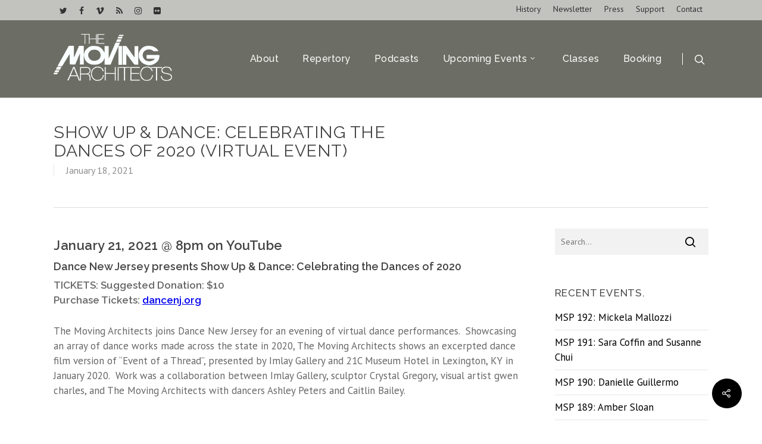

--- FILE ---
content_type: text/html; charset=UTF-8
request_url: https://themovingarchitects.org/show-up-dance-celebrating-the-dances-of-2020-virtual-event/
body_size: 17514
content:
<!DOCTYPE html>

<html lang="en-US" class="no-js">
<head>
	
	<meta charset="UTF-8">
	
	<meta name="viewport" content="width=device-width, initial-scale=1, maximum-scale=1, user-scalable=0" /><link rel="shortcut icon" href="https://themovingarchitects.org/wp-content/uploads/2014/05/favicon.ico" /><meta name='robots' content='index, follow, max-image-preview:large, max-snippet:-1, max-video-preview:-1' />

	<!-- This site is optimized with the Yoast SEO plugin v26.7 - https://yoast.com/wordpress/plugins/seo/ -->
	<title>Show Up &amp; Dance: Celebrating the Dances of 2020 (virtual event) - The Moving Architects</title>
	<meta name="description" content="January 21, 2021 @ 8pm on YouTube Dance New Jersey presents Show Up &amp; Dance: Celebrating the Dances of 2020 TICKETS: Suggested Donation: $10 Purchase" />
	<link rel="canonical" href="https://themovingarchitects.org/show-up-dance-celebrating-the-dances-of-2020-virtual-event/" />
	<meta property="og:locale" content="en_US" />
	<meta property="og:type" content="article" />
	<meta property="og:title" content="Show Up &amp; Dance: Celebrating the Dances of 2020 (virtual event) - The Moving Architects" />
	<meta property="og:description" content="January 21, 2021 @ 8pm on YouTube Dance New Jersey presents Show Up &amp; Dance: Celebrating the Dances of 2020 TICKETS: Suggested Donation: $10 Purchase" />
	<meta property="og:url" content="https://themovingarchitects.org/show-up-dance-celebrating-the-dances-of-2020-virtual-event/" />
	<meta property="og:site_name" content="The Moving Architects" />
	<meta property="article:publisher" content="https://www.facebook.com/groups/14078016739" />
	<meta property="article:published_time" content="2021-01-18T21:26:05+00:00" />
	<meta property="article:modified_time" content="2021-02-04T04:22:04+00:00" />
	<meta name="author" content="ecnorton" />
	<meta name="twitter:label1" content="Written by" />
	<meta name="twitter:data1" content="ecnorton" />
	<meta name="twitter:label2" content="Est. reading time" />
	<meta name="twitter:data2" content="1 minute" />
	<script type="application/ld+json" class="yoast-schema-graph">{"@context":"https://schema.org","@graph":[{"@type":"Article","@id":"https://themovingarchitects.org/show-up-dance-celebrating-the-dances-of-2020-virtual-event/#article","isPartOf":{"@id":"https://themovingarchitects.org/show-up-dance-celebrating-the-dances-of-2020-virtual-event/"},"author":{"name":"ecnorton","@id":"https://themovingarchitects.org/#/schema/person/ca8a87078ad47fd6e3f763dcf373be71"},"headline":"Show Up &#038; Dance: Celebrating the Dances of 2020 (virtual event)","datePublished":"2021-01-18T21:26:05+00:00","dateModified":"2021-02-04T04:22:04+00:00","mainEntityOfPage":{"@id":"https://themovingarchitects.org/show-up-dance-celebrating-the-dances-of-2020-virtual-event/"},"wordCount":109,"articleSection":["Events"],"inLanguage":"en-US"},{"@type":"WebPage","@id":"https://themovingarchitects.org/show-up-dance-celebrating-the-dances-of-2020-virtual-event/","url":"https://themovingarchitects.org/show-up-dance-celebrating-the-dances-of-2020-virtual-event/","name":"Show Up & Dance: Celebrating the Dances of 2020 (virtual event) - The Moving Architects","isPartOf":{"@id":"https://themovingarchitects.org/#website"},"datePublished":"2021-01-18T21:26:05+00:00","dateModified":"2021-02-04T04:22:04+00:00","author":{"@id":"https://themovingarchitects.org/#/schema/person/ca8a87078ad47fd6e3f763dcf373be71"},"description":"January 21, 2021 @ 8pm on YouTube Dance New Jersey presents Show Up &amp; Dance: Celebrating the Dances of 2020 TICKETS: Suggested Donation: $10 Purchase","breadcrumb":{"@id":"https://themovingarchitects.org/show-up-dance-celebrating-the-dances-of-2020-virtual-event/#breadcrumb"},"inLanguage":"en-US","potentialAction":[{"@type":"ReadAction","target":["https://themovingarchitects.org/show-up-dance-celebrating-the-dances-of-2020-virtual-event/"]}]},{"@type":"BreadcrumbList","@id":"https://themovingarchitects.org/show-up-dance-celebrating-the-dances-of-2020-virtual-event/#breadcrumb","itemListElement":[{"@type":"ListItem","position":1,"name":"Home","item":"https://themovingarchitects.org/"},{"@type":"ListItem","position":2,"name":"Show Up &#038; Dance: Celebrating the Dances of 2020 (virtual event)"}]},{"@type":"WebSite","@id":"https://themovingarchitects.org/#website","url":"https://themovingarchitects.org/","name":"The Moving Architects","description":"","potentialAction":[{"@type":"SearchAction","target":{"@type":"EntryPoint","urlTemplate":"https://themovingarchitects.org/?s={search_term_string}"},"query-input":{"@type":"PropertyValueSpecification","valueRequired":true,"valueName":"search_term_string"}}],"inLanguage":"en-US"},{"@type":"Person","@id":"https://themovingarchitects.org/#/schema/person/ca8a87078ad47fd6e3f763dcf373be71","name":"ecnorton","image":{"@type":"ImageObject","inLanguage":"en-US","@id":"https://themovingarchitects.org/#/schema/person/image/","url":"https://secure.gravatar.com/avatar/7ff94393aaf7969a54b3ac3d75f480953241334d6d9fe210e19d4cc5f1c4cca9?s=96&d=mm&r=g","contentUrl":"https://secure.gravatar.com/avatar/7ff94393aaf7969a54b3ac3d75f480953241334d6d9fe210e19d4cc5f1c4cca9?s=96&d=mm&r=g","caption":"ecnorton"},"url":"https://themovingarchitects.org/author/ecnorton/"}]}</script>
	<!-- / Yoast SEO plugin. -->


<link rel='dns-prefetch' href='//fonts.googleapis.com' />
<link rel="alternate" type="application/rss+xml" title="The Moving Architects &raquo; Feed" href="https://themovingarchitects.org/feed/" />
<link rel="alternate" type="application/rss+xml" title="The Moving Architects &raquo; Comments Feed" href="https://themovingarchitects.org/comments/feed/" />
<link rel="alternate" title="oEmbed (JSON)" type="application/json+oembed" href="https://themovingarchitects.org/wp-json/oembed/1.0/embed?url=https%3A%2F%2Fthemovingarchitects.org%2Fshow-up-dance-celebrating-the-dances-of-2020-virtual-event%2F" />
<link rel="alternate" title="oEmbed (XML)" type="text/xml+oembed" href="https://themovingarchitects.org/wp-json/oembed/1.0/embed?url=https%3A%2F%2Fthemovingarchitects.org%2Fshow-up-dance-celebrating-the-dances-of-2020-virtual-event%2F&#038;format=xml" />
<style id='wp-img-auto-sizes-contain-inline-css' type='text/css'>
img:is([sizes=auto i],[sizes^="auto," i]){contain-intrinsic-size:3000px 1500px}
/*# sourceURL=wp-img-auto-sizes-contain-inline-css */
</style>
<style id='wp-emoji-styles-inline-css' type='text/css'>

	img.wp-smiley, img.emoji {
		display: inline !important;
		border: none !important;
		box-shadow: none !important;
		height: 1em !important;
		width: 1em !important;
		margin: 0 0.07em !important;
		vertical-align: -0.1em !important;
		background: none !important;
		padding: 0 !important;
	}
/*# sourceURL=wp-emoji-styles-inline-css */
</style>
<style id='wp-block-library-inline-css' type='text/css'>
:root{--wp-block-synced-color:#7a00df;--wp-block-synced-color--rgb:122,0,223;--wp-bound-block-color:var(--wp-block-synced-color);--wp-editor-canvas-background:#ddd;--wp-admin-theme-color:#007cba;--wp-admin-theme-color--rgb:0,124,186;--wp-admin-theme-color-darker-10:#006ba1;--wp-admin-theme-color-darker-10--rgb:0,107,160.5;--wp-admin-theme-color-darker-20:#005a87;--wp-admin-theme-color-darker-20--rgb:0,90,135;--wp-admin-border-width-focus:2px}@media (min-resolution:192dpi){:root{--wp-admin-border-width-focus:1.5px}}.wp-element-button{cursor:pointer}:root .has-very-light-gray-background-color{background-color:#eee}:root .has-very-dark-gray-background-color{background-color:#313131}:root .has-very-light-gray-color{color:#eee}:root .has-very-dark-gray-color{color:#313131}:root .has-vivid-green-cyan-to-vivid-cyan-blue-gradient-background{background:linear-gradient(135deg,#00d084,#0693e3)}:root .has-purple-crush-gradient-background{background:linear-gradient(135deg,#34e2e4,#4721fb 50%,#ab1dfe)}:root .has-hazy-dawn-gradient-background{background:linear-gradient(135deg,#faaca8,#dad0ec)}:root .has-subdued-olive-gradient-background{background:linear-gradient(135deg,#fafae1,#67a671)}:root .has-atomic-cream-gradient-background{background:linear-gradient(135deg,#fdd79a,#004a59)}:root .has-nightshade-gradient-background{background:linear-gradient(135deg,#330968,#31cdcf)}:root .has-midnight-gradient-background{background:linear-gradient(135deg,#020381,#2874fc)}:root{--wp--preset--font-size--normal:16px;--wp--preset--font-size--huge:42px}.has-regular-font-size{font-size:1em}.has-larger-font-size{font-size:2.625em}.has-normal-font-size{font-size:var(--wp--preset--font-size--normal)}.has-huge-font-size{font-size:var(--wp--preset--font-size--huge)}.has-text-align-center{text-align:center}.has-text-align-left{text-align:left}.has-text-align-right{text-align:right}.has-fit-text{white-space:nowrap!important}#end-resizable-editor-section{display:none}.aligncenter{clear:both}.items-justified-left{justify-content:flex-start}.items-justified-center{justify-content:center}.items-justified-right{justify-content:flex-end}.items-justified-space-between{justify-content:space-between}.screen-reader-text{border:0;clip-path:inset(50%);height:1px;margin:-1px;overflow:hidden;padding:0;position:absolute;width:1px;word-wrap:normal!important}.screen-reader-text:focus{background-color:#ddd;clip-path:none;color:#444;display:block;font-size:1em;height:auto;left:5px;line-height:normal;padding:15px 23px 14px;text-decoration:none;top:5px;width:auto;z-index:100000}html :where(.has-border-color){border-style:solid}html :where([style*=border-top-color]){border-top-style:solid}html :where([style*=border-right-color]){border-right-style:solid}html :where([style*=border-bottom-color]){border-bottom-style:solid}html :where([style*=border-left-color]){border-left-style:solid}html :where([style*=border-width]){border-style:solid}html :where([style*=border-top-width]){border-top-style:solid}html :where([style*=border-right-width]){border-right-style:solid}html :where([style*=border-bottom-width]){border-bottom-style:solid}html :where([style*=border-left-width]){border-left-style:solid}html :where(img[class*=wp-image-]){height:auto;max-width:100%}:where(figure){margin:0 0 1em}html :where(.is-position-sticky){--wp-admin--admin-bar--position-offset:var(--wp-admin--admin-bar--height,0px)}@media screen and (max-width:600px){html :where(.is-position-sticky){--wp-admin--admin-bar--position-offset:0px}}

/*# sourceURL=wp-block-library-inline-css */
</style><style id='wp-block-paragraph-inline-css' type='text/css'>
.is-small-text{font-size:.875em}.is-regular-text{font-size:1em}.is-large-text{font-size:2.25em}.is-larger-text{font-size:3em}.has-drop-cap:not(:focus):first-letter{float:left;font-size:8.4em;font-style:normal;font-weight:100;line-height:.68;margin:.05em .1em 0 0;text-transform:uppercase}body.rtl .has-drop-cap:not(:focus):first-letter{float:none;margin-left:.1em}p.has-drop-cap.has-background{overflow:hidden}:root :where(p.has-background){padding:1.25em 2.375em}:where(p.has-text-color:not(.has-link-color)) a{color:inherit}p.has-text-align-left[style*="writing-mode:vertical-lr"],p.has-text-align-right[style*="writing-mode:vertical-rl"]{rotate:180deg}
/*# sourceURL=https://themovingarchitects.org/wp-includes/blocks/paragraph/style.min.css */
</style>
<link rel='stylesheet' id='wc-blocks-style-css' href='https://themovingarchitects.org/wp-content/plugins/woocommerce/assets/client/blocks/wc-blocks.css?ver=wc-10.4.3' type='text/css' media='all' />
<style id='global-styles-inline-css' type='text/css'>
:root{--wp--preset--aspect-ratio--square: 1;--wp--preset--aspect-ratio--4-3: 4/3;--wp--preset--aspect-ratio--3-4: 3/4;--wp--preset--aspect-ratio--3-2: 3/2;--wp--preset--aspect-ratio--2-3: 2/3;--wp--preset--aspect-ratio--16-9: 16/9;--wp--preset--aspect-ratio--9-16: 9/16;--wp--preset--color--black: #000000;--wp--preset--color--cyan-bluish-gray: #abb8c3;--wp--preset--color--white: #ffffff;--wp--preset--color--pale-pink: #f78da7;--wp--preset--color--vivid-red: #cf2e2e;--wp--preset--color--luminous-vivid-orange: #ff6900;--wp--preset--color--luminous-vivid-amber: #fcb900;--wp--preset--color--light-green-cyan: #7bdcb5;--wp--preset--color--vivid-green-cyan: #00d084;--wp--preset--color--pale-cyan-blue: #8ed1fc;--wp--preset--color--vivid-cyan-blue: #0693e3;--wp--preset--color--vivid-purple: #9b51e0;--wp--preset--gradient--vivid-cyan-blue-to-vivid-purple: linear-gradient(135deg,rgb(6,147,227) 0%,rgb(155,81,224) 100%);--wp--preset--gradient--light-green-cyan-to-vivid-green-cyan: linear-gradient(135deg,rgb(122,220,180) 0%,rgb(0,208,130) 100%);--wp--preset--gradient--luminous-vivid-amber-to-luminous-vivid-orange: linear-gradient(135deg,rgb(252,185,0) 0%,rgb(255,105,0) 100%);--wp--preset--gradient--luminous-vivid-orange-to-vivid-red: linear-gradient(135deg,rgb(255,105,0) 0%,rgb(207,46,46) 100%);--wp--preset--gradient--very-light-gray-to-cyan-bluish-gray: linear-gradient(135deg,rgb(238,238,238) 0%,rgb(169,184,195) 100%);--wp--preset--gradient--cool-to-warm-spectrum: linear-gradient(135deg,rgb(74,234,220) 0%,rgb(151,120,209) 20%,rgb(207,42,186) 40%,rgb(238,44,130) 60%,rgb(251,105,98) 80%,rgb(254,248,76) 100%);--wp--preset--gradient--blush-light-purple: linear-gradient(135deg,rgb(255,206,236) 0%,rgb(152,150,240) 100%);--wp--preset--gradient--blush-bordeaux: linear-gradient(135deg,rgb(254,205,165) 0%,rgb(254,45,45) 50%,rgb(107,0,62) 100%);--wp--preset--gradient--luminous-dusk: linear-gradient(135deg,rgb(255,203,112) 0%,rgb(199,81,192) 50%,rgb(65,88,208) 100%);--wp--preset--gradient--pale-ocean: linear-gradient(135deg,rgb(255,245,203) 0%,rgb(182,227,212) 50%,rgb(51,167,181) 100%);--wp--preset--gradient--electric-grass: linear-gradient(135deg,rgb(202,248,128) 0%,rgb(113,206,126) 100%);--wp--preset--gradient--midnight: linear-gradient(135deg,rgb(2,3,129) 0%,rgb(40,116,252) 100%);--wp--preset--font-size--small: 13px;--wp--preset--font-size--medium: 20px;--wp--preset--font-size--large: 36px;--wp--preset--font-size--x-large: 42px;--wp--preset--spacing--20: 0.44rem;--wp--preset--spacing--30: 0.67rem;--wp--preset--spacing--40: 1rem;--wp--preset--spacing--50: 1.5rem;--wp--preset--spacing--60: 2.25rem;--wp--preset--spacing--70: 3.38rem;--wp--preset--spacing--80: 5.06rem;--wp--preset--shadow--natural: 6px 6px 9px rgba(0, 0, 0, 0.2);--wp--preset--shadow--deep: 12px 12px 50px rgba(0, 0, 0, 0.4);--wp--preset--shadow--sharp: 6px 6px 0px rgba(0, 0, 0, 0.2);--wp--preset--shadow--outlined: 6px 6px 0px -3px rgb(255, 255, 255), 6px 6px rgb(0, 0, 0);--wp--preset--shadow--crisp: 6px 6px 0px rgb(0, 0, 0);}:where(.is-layout-flex){gap: 0.5em;}:where(.is-layout-grid){gap: 0.5em;}body .is-layout-flex{display: flex;}.is-layout-flex{flex-wrap: wrap;align-items: center;}.is-layout-flex > :is(*, div){margin: 0;}body .is-layout-grid{display: grid;}.is-layout-grid > :is(*, div){margin: 0;}:where(.wp-block-columns.is-layout-flex){gap: 2em;}:where(.wp-block-columns.is-layout-grid){gap: 2em;}:where(.wp-block-post-template.is-layout-flex){gap: 1.25em;}:where(.wp-block-post-template.is-layout-grid){gap: 1.25em;}.has-black-color{color: var(--wp--preset--color--black) !important;}.has-cyan-bluish-gray-color{color: var(--wp--preset--color--cyan-bluish-gray) !important;}.has-white-color{color: var(--wp--preset--color--white) !important;}.has-pale-pink-color{color: var(--wp--preset--color--pale-pink) !important;}.has-vivid-red-color{color: var(--wp--preset--color--vivid-red) !important;}.has-luminous-vivid-orange-color{color: var(--wp--preset--color--luminous-vivid-orange) !important;}.has-luminous-vivid-amber-color{color: var(--wp--preset--color--luminous-vivid-amber) !important;}.has-light-green-cyan-color{color: var(--wp--preset--color--light-green-cyan) !important;}.has-vivid-green-cyan-color{color: var(--wp--preset--color--vivid-green-cyan) !important;}.has-pale-cyan-blue-color{color: var(--wp--preset--color--pale-cyan-blue) !important;}.has-vivid-cyan-blue-color{color: var(--wp--preset--color--vivid-cyan-blue) !important;}.has-vivid-purple-color{color: var(--wp--preset--color--vivid-purple) !important;}.has-black-background-color{background-color: var(--wp--preset--color--black) !important;}.has-cyan-bluish-gray-background-color{background-color: var(--wp--preset--color--cyan-bluish-gray) !important;}.has-white-background-color{background-color: var(--wp--preset--color--white) !important;}.has-pale-pink-background-color{background-color: var(--wp--preset--color--pale-pink) !important;}.has-vivid-red-background-color{background-color: var(--wp--preset--color--vivid-red) !important;}.has-luminous-vivid-orange-background-color{background-color: var(--wp--preset--color--luminous-vivid-orange) !important;}.has-luminous-vivid-amber-background-color{background-color: var(--wp--preset--color--luminous-vivid-amber) !important;}.has-light-green-cyan-background-color{background-color: var(--wp--preset--color--light-green-cyan) !important;}.has-vivid-green-cyan-background-color{background-color: var(--wp--preset--color--vivid-green-cyan) !important;}.has-pale-cyan-blue-background-color{background-color: var(--wp--preset--color--pale-cyan-blue) !important;}.has-vivid-cyan-blue-background-color{background-color: var(--wp--preset--color--vivid-cyan-blue) !important;}.has-vivid-purple-background-color{background-color: var(--wp--preset--color--vivid-purple) !important;}.has-black-border-color{border-color: var(--wp--preset--color--black) !important;}.has-cyan-bluish-gray-border-color{border-color: var(--wp--preset--color--cyan-bluish-gray) !important;}.has-white-border-color{border-color: var(--wp--preset--color--white) !important;}.has-pale-pink-border-color{border-color: var(--wp--preset--color--pale-pink) !important;}.has-vivid-red-border-color{border-color: var(--wp--preset--color--vivid-red) !important;}.has-luminous-vivid-orange-border-color{border-color: var(--wp--preset--color--luminous-vivid-orange) !important;}.has-luminous-vivid-amber-border-color{border-color: var(--wp--preset--color--luminous-vivid-amber) !important;}.has-light-green-cyan-border-color{border-color: var(--wp--preset--color--light-green-cyan) !important;}.has-vivid-green-cyan-border-color{border-color: var(--wp--preset--color--vivid-green-cyan) !important;}.has-pale-cyan-blue-border-color{border-color: var(--wp--preset--color--pale-cyan-blue) !important;}.has-vivid-cyan-blue-border-color{border-color: var(--wp--preset--color--vivid-cyan-blue) !important;}.has-vivid-purple-border-color{border-color: var(--wp--preset--color--vivid-purple) !important;}.has-vivid-cyan-blue-to-vivid-purple-gradient-background{background: var(--wp--preset--gradient--vivid-cyan-blue-to-vivid-purple) !important;}.has-light-green-cyan-to-vivid-green-cyan-gradient-background{background: var(--wp--preset--gradient--light-green-cyan-to-vivid-green-cyan) !important;}.has-luminous-vivid-amber-to-luminous-vivid-orange-gradient-background{background: var(--wp--preset--gradient--luminous-vivid-amber-to-luminous-vivid-orange) !important;}.has-luminous-vivid-orange-to-vivid-red-gradient-background{background: var(--wp--preset--gradient--luminous-vivid-orange-to-vivid-red) !important;}.has-very-light-gray-to-cyan-bluish-gray-gradient-background{background: var(--wp--preset--gradient--very-light-gray-to-cyan-bluish-gray) !important;}.has-cool-to-warm-spectrum-gradient-background{background: var(--wp--preset--gradient--cool-to-warm-spectrum) !important;}.has-blush-light-purple-gradient-background{background: var(--wp--preset--gradient--blush-light-purple) !important;}.has-blush-bordeaux-gradient-background{background: var(--wp--preset--gradient--blush-bordeaux) !important;}.has-luminous-dusk-gradient-background{background: var(--wp--preset--gradient--luminous-dusk) !important;}.has-pale-ocean-gradient-background{background: var(--wp--preset--gradient--pale-ocean) !important;}.has-electric-grass-gradient-background{background: var(--wp--preset--gradient--electric-grass) !important;}.has-midnight-gradient-background{background: var(--wp--preset--gradient--midnight) !important;}.has-small-font-size{font-size: var(--wp--preset--font-size--small) !important;}.has-medium-font-size{font-size: var(--wp--preset--font-size--medium) !important;}.has-large-font-size{font-size: var(--wp--preset--font-size--large) !important;}.has-x-large-font-size{font-size: var(--wp--preset--font-size--x-large) !important;}
/*# sourceURL=global-styles-inline-css */
</style>

<style id='classic-theme-styles-inline-css' type='text/css'>
/*! This file is auto-generated */
.wp-block-button__link{color:#fff;background-color:#32373c;border-radius:9999px;box-shadow:none;text-decoration:none;padding:calc(.667em + 2px) calc(1.333em + 2px);font-size:1.125em}.wp-block-file__button{background:#32373c;color:#fff;text-decoration:none}
/*# sourceURL=/wp-includes/css/classic-themes.min.css */
</style>
<link rel='stylesheet' id='contact-form-7-css' href='https://themovingarchitects.org/wp-content/plugins/contact-form-7/includes/css/styles.css?ver=6.1.4' type='text/css' media='all' />
<link rel='stylesheet' id='salient-social-css' href='https://themovingarchitects.org/wp-content/plugins/salient-social/css/style.css?ver=1.1' type='text/css' media='all' />
<style id='salient-social-inline-css' type='text/css'>

  .sharing-default-minimal .nectar-love.loved,
  body .nectar-social[data-color-override="override"].fixed > a:before, 
  body .nectar-social[data-color-override="override"].fixed .nectar-social-inner a,
  .sharing-default-minimal .nectar-social[data-color-override="override"] .nectar-social-inner a:hover {
    background-color: #000000;
  }
  .nectar-social.hover .nectar-love.loved,
  .nectar-social.hover > .nectar-love-button a:hover,
  .nectar-social[data-color-override="override"].hover > div a:hover,
  #single-below-header .nectar-social[data-color-override="override"].hover > div a:hover,
  .nectar-social[data-color-override="override"].hover .share-btn:hover,
  .sharing-default-minimal .nectar-social[data-color-override="override"] .nectar-social-inner a {
    border-color: #000000;
  }
  #single-below-header .nectar-social.hover .nectar-love.loved i,
  #single-below-header .nectar-social.hover[data-color-override="override"] a:hover,
  #single-below-header .nectar-social.hover[data-color-override="override"] a:hover i,
  #single-below-header .nectar-social.hover .nectar-love-button a:hover i,
  .nectar-love:hover i,
  .hover .nectar-love:hover .total_loves,
  .nectar-love.loved i,
  .nectar-social.hover .nectar-love.loved .total_loves,
  .nectar-social.hover .share-btn:hover, 
  .nectar-social[data-color-override="override"].hover .nectar-social-inner a:hover,
  .nectar-social[data-color-override="override"].hover > div:hover span,
  .sharing-default-minimal .nectar-social[data-color-override="override"] .nectar-social-inner a:not(:hover) i,
  .sharing-default-minimal .nectar-social[data-color-override="override"] .nectar-social-inner a:not(:hover) {
    color: #000000;
  }
/*# sourceURL=salient-social-inline-css */
</style>
<link rel='stylesheet' id='woocommerce-layout-css' href='https://themovingarchitects.org/wp-content/plugins/woocommerce/assets/css/woocommerce-layout.css?ver=10.4.3' type='text/css' media='all' />
<link rel='stylesheet' id='woocommerce-smallscreen-css' href='https://themovingarchitects.org/wp-content/plugins/woocommerce/assets/css/woocommerce-smallscreen.css?ver=10.4.3' type='text/css' media='only screen and (max-width: 768px)' />
<link rel='stylesheet' id='woocommerce-general-css' href='https://themovingarchitects.org/wp-content/plugins/woocommerce/assets/css/woocommerce.css?ver=10.4.3' type='text/css' media='all' />
<style id='woocommerce-inline-inline-css' type='text/css'>
.woocommerce form .form-row .required { visibility: visible; }
/*# sourceURL=woocommerce-inline-inline-css */
</style>
<link rel='stylesheet' id='font-awesome-css' href='https://themovingarchitects.org/wp-content/themes/salient/css/font-awesome.min.css?ver=4.6.4' type='text/css' media='all' />
<link rel='stylesheet' id='salient-grid-system-css' href='https://themovingarchitects.org/wp-content/themes/salient/css/grid-system.css?ver=12.1.5' type='text/css' media='all' />
<link rel='stylesheet' id='main-styles-css' href='https://themovingarchitects.org/wp-content/themes/salient/css/style.css?ver=12.1.5' type='text/css' media='all' />
<link rel='stylesheet' id='nectar-header-secondary-nav-css' href='https://themovingarchitects.org/wp-content/themes/salient/css/header/header-secondary-nav.css?ver=12.1.5' type='text/css' media='all' />
<link rel='stylesheet' id='nectar-ocm-simple-css' href='https://themovingarchitects.org/wp-content/themes/salient/css/off-canvas/simple-dropdown.css?ver=12.1.5' type='text/css' media='all' />
<link rel='stylesheet' id='nectar-single-styles-css' href='https://themovingarchitects.org/wp-content/themes/salient/css/single.css?ver=12.1.5' type='text/css' media='all' />
<link rel='stylesheet' id='magnific-css' href='https://themovingarchitects.org/wp-content/themes/salient/css/plugins/magnific.css?ver=8.6.0' type='text/css' media='all' />
<link rel='stylesheet' id='nectar_default_font_open_sans-css' href='https://fonts.googleapis.com/css?family=Open+Sans%3A300%2C400%2C600%2C700&#038;subset=latin%2Clatin-ext' type='text/css' media='all' />
<link rel='stylesheet' id='responsive-css' href='https://themovingarchitects.org/wp-content/themes/salient/css/responsive.css?ver=12.1.5' type='text/css' media='all' />
<link rel='stylesheet' id='woocommerce-css' href='https://themovingarchitects.org/wp-content/themes/salient/css/woocommerce.css?ver=12.1.5' type='text/css' media='all' />
<link rel='stylesheet' id='skin-original-css' href='https://themovingarchitects.org/wp-content/themes/salient/css/skin-original.css?ver=12.1.5' type='text/css' media='all' />
<link rel='stylesheet' id='dynamic-css-css' href='https://themovingarchitects.org/wp-content/themes/salient/css/salient-dynamic-styles.css?ver=83857' type='text/css' media='all' />
<style id='dynamic-css-inline-css' type='text/css'>
#header-space{background-color:#ffffff}@media only screen and (min-width:1000px){body #ajax-content-wrap.no-scroll{min-height:calc(100vh - 169px);height:calc(100vh - 169px)!important;}}@media only screen and (min-width:1000px){#page-header-wrap.fullscreen-header,#page-header-wrap.fullscreen-header #page-header-bg,html:not(.nectar-box-roll-loaded) .nectar-box-roll > #page-header-bg.fullscreen-header,.nectar_fullscreen_zoom_recent_projects,#nectar_fullscreen_rows:not(.afterLoaded) > div{height:calc(100vh - 168px);}.wpb_row.vc_row-o-full-height.top-level,.wpb_row.vc_row-o-full-height.top-level > .col.span_12{min-height:calc(100vh - 168px);}html:not(.nectar-box-roll-loaded) .nectar-box-roll > #page-header-bg.fullscreen-header{top:169px;}.nectar-slider-wrap[data-fullscreen="true"]:not(.loaded),.nectar-slider-wrap[data-fullscreen="true"]:not(.loaded) .swiper-container{height:calc(100vh - 167px)!important;}.admin-bar .nectar-slider-wrap[data-fullscreen="true"]:not(.loaded),.admin-bar .nectar-slider-wrap[data-fullscreen="true"]:not(.loaded) .swiper-container{height:calc(100vh - 167px - 32px)!important;}}#nectar_fullscreen_rows{background-color:;}.post-type-archive-product.woocommerce .container-wrap,.tax-product_cat.woocommerce .container-wrap{background-color:#f6f6f6;}.woocommerce.single-product #single-meta{position:relative!important;top:0!important;margin:0;left:8px;height:auto;}.woocommerce.single-product #single-meta:after{display:block;content:" ";clear:both;height:1px;}.woocommerce ul.products li.product.material,.woocommerce-page ul.products li.product.material{background-color:#ffffff;}.woocommerce ul.products li.product.minimal .product-wrap,.woocommerce ul.products li.product.minimal .background-color-expand,.woocommerce-page ul.products li.product.minimal .product-wrap,.woocommerce-page ul.products li.product.minimal .background-color-expand{background-color:#ffffff;}
.post-featured-img {
    display:none;
}

.nectar-post-grid-wrap[data-style="content_under_image"] .nectar-post-grid[data-lock-aspect="yes"] .img-wrap img {
    height: 250px;
}

body[data-header-color="custom"]:not(.material) #header-secondary-outer nav >ul >li >a:after {
    display: none !important;
}

a.md-light-link {
    border-bottom: 1px dotted!important;
    color: #ffffff!important;
}

a.md-dark-link {
    border-bottom: 1px dotted!important;
    color: #333333!important;
}

.md-hover-cta a:hover {
    color:#ffffff!important;
}

#footer-outer #footer-widgets .col p a:hover {
    color: #800000 !important;
}

/*Keeps Image Position On Mobile*/
@media (max-width: 767px) {
    #nextLevel .row-bg {
        background-position: left  bottom !important;
    }
}

#header-secondary-outer, #header-outer #header-secondary-outer, #header-outer #mobile-menu .secondary-header-text {
    background-color: #f2f2f2a3!important;
}

#header-outer.transparent #top nav > ul > li > a, #header-outer.transparent #top nav > .sf-menu > li > a, #header-outer.transparent .slide-out-widget-area-toggle a i.label, #header-outer.transparent #top .span_9 > .slide-out-widget-area-toggle a.using-label .label, #header-outer.transparent #top nav ul #search-btn a .icon-salient-search, #header-outer.transparent #top nav ul #nectar-user-account a span, #header-outer.transparent #top nav > ul > li > a > .sf-sub-indicator i, #header-outer.transparent .cart-menu .cart-icon-wrap .icon-salient-cart, .ascend #boxed #header-outer.transparent .cart-menu .cart-icon-wrap .icon-salient-cart {
    opacity: 1.75;
}

.woocommerce div.product div.images .woocommerce-product-gallery img.zoomImg {
    display: none !important;
}

body[data-header-color="custom"]:not(.material) #header-secondary-outer {
    border-bottom: 0px solid #fc7e2f !important;
}
body[data-header-color="custom"]:not(.material) #header-secondary-outer nav >ul >li >a {
    border-left: 0px solid #fc7e2f;
}
body[data-header-color="custom"]:not(.material) #header-secondary-outer nav >ul >li:last-child {
    border-right: 0px solid #fc7e2f;
}

#header-outer.transparent #top nav > ul > li > a, #header-outer.transparent #top nav > .sf-menu > li > a {
    color: #ffffff!important;
    opacity: 1!important;
}

html body #header-outer.transparent:not([data-lhe="animated_underline"]) header#top nav > ul > li > a:hover {
    color: #f2f2f2 !important;
}

#footer-outer a,#footer-outer p {
    font-size: 15px !important;
}

body #footer-outer #footer-widgets {
	margin-top:100px!important;
}

body.single-portfolio #sidebar {
    z-index: 99999;
}

header#top nav ul #search-btn a span {
    color: #FFFFFF!important;
}

body #header-secondary-outer nav>ul>li>a {
    line-height: 11px;
    font-size: 14px;
}

.parallax_slider_outer.first-section~.container-wrap {
    margin-top: 0px !important;
}

.nectar-button.large {
    font-size: 15px;
    padding: 18px 40px;
    font-weight: 500;
    border-radius:2px;
}

.carousel-heading h2 {
    color:#b23f48!important;
    font-weight:500!important;
    font-size:18px!important;
    letter-spacing: inherit!important;
}

body .gform_wrapper .top_label .gfield_label {
    font-size:11px!important;
}

.team-member {
    margin-bottom: 0px!important;
}

#call-to-action .container span {
    margin-right: 80px!important;
}

@media only screen and (max-width: 768px) {
#call-to-action .container span {
    margin-right: 1px!important;
}
}

#footer-outer #footer-widgets .col ul li {
    border-bottom:none!important;
}

.gform_wrapper .gform_footer {
    padding: 0px 0 10px!important;
}
    
#gform_widget-2 {
    margin-top:-13px!important;
    font-family:PT Sans;
    font-size:15px;
}

body #gform_wrapper_2 .gform_body {
margin-top:-40px!important;
}

.meta-comment-count {
display: none!important;
}

.meta-category {
display: none!important;
}

.meta-author {
display: none!important;
}

header#top .span_9 {
    margin-top: 0 !important;
}

.swiper-wrapper .slider-down-arrow i.icon-default-style[class^="icon-"] {
    animation: 5.5s ease-in-out 0s normal none infinite fadebottom;
    font-size: 40px!important;
}

body #header-outer.transparent[data-transparent-header="true"] {
    border-bottom:none!important;
}

#logo img {
    margin-top:-5px;
}

header#top nav ul li a {
    color: #FFFFFF;
    padding-left: 22px;
}

header#top nav ul #search-btn > div {
    border-left: 1px solid #ffffff!important;
    
}

#page-header-bg h1, body h1 {
    text-transform: uppercase;
}

.portfolio-items .work-meta h4, #respond h3, h3#comments {
    font-size: 17px!important;
    text-transform: uppercase;
}

input[type=text] {
    background-color:#f2f2f2;
}

.wpb_column[data-border-radius="5px"] > .vc_column-inner > .column-image-bg-wrap .column-image-bg {
    border-radius: 5px 0 0 5px!important;
}
/*# sourceURL=dynamic-css-inline-css */
</style>
<link rel='stylesheet' id='redux-google-fonts-salient_redux-css' href='https://fonts.googleapis.com/css?family=Raleway%3A500%2C400%2C600%7CPT+Sans%3A400&#038;subset=latin&#038;ver=1741834481' type='text/css' media='all' />
<script type="text/template" id="tmpl-variation-template">
	<div class="woocommerce-variation-description">{{{ data.variation.variation_description }}}</div>
	<div class="woocommerce-variation-price">{{{ data.variation.price_html }}}</div>
	<div class="woocommerce-variation-availability">{{{ data.variation.availability_html }}}</div>
</script>
<script type="text/template" id="tmpl-unavailable-variation-template">
	<p role="alert">Sorry, this product is unavailable. Please choose a different combination.</p>
</script>
<script type="text/javascript" src="https://themovingarchitects.org/wp-includes/js/jquery/jquery.min.js?ver=3.7.1" id="jquery-core-js"></script>
<script type="text/javascript" src="https://themovingarchitects.org/wp-includes/js/jquery/jquery-migrate.min.js?ver=3.4.1" id="jquery-migrate-js"></script>
<script type="text/javascript" src="https://themovingarchitects.org/wp-content/plugins/woocommerce/assets/js/jquery-blockui/jquery.blockUI.min.js?ver=2.7.0-wc.10.4.3" id="wc-jquery-blockui-js" data-wp-strategy="defer"></script>
<script type="text/javascript" id="wc-add-to-cart-js-extra">
/* <![CDATA[ */
var wc_add_to_cart_params = {"ajax_url":"/wp-admin/admin-ajax.php","wc_ajax_url":"/?wc-ajax=%%endpoint%%","i18n_view_cart":"View cart","cart_url":"https://themovingarchitects.org/cart/","is_cart":"","cart_redirect_after_add":"no"};
//# sourceURL=wc-add-to-cart-js-extra
/* ]]> */
</script>
<script type="text/javascript" src="https://themovingarchitects.org/wp-content/plugins/woocommerce/assets/js/frontend/add-to-cart.min.js?ver=10.4.3" id="wc-add-to-cart-js" data-wp-strategy="defer"></script>
<script type="text/javascript" src="https://themovingarchitects.org/wp-content/plugins/woocommerce/assets/js/js-cookie/js.cookie.min.js?ver=2.1.4-wc.10.4.3" id="wc-js-cookie-js" defer="defer" data-wp-strategy="defer"></script>
<script type="text/javascript" id="woocommerce-js-extra">
/* <![CDATA[ */
var woocommerce_params = {"ajax_url":"/wp-admin/admin-ajax.php","wc_ajax_url":"/?wc-ajax=%%endpoint%%","i18n_password_show":"Show password","i18n_password_hide":"Hide password"};
//# sourceURL=woocommerce-js-extra
/* ]]> */
</script>
<script type="text/javascript" src="https://themovingarchitects.org/wp-content/plugins/woocommerce/assets/js/frontend/woocommerce.min.js?ver=10.4.3" id="woocommerce-js" defer="defer" data-wp-strategy="defer"></script>
<script type="text/javascript" src="https://themovingarchitects.org/wp-content/plugins/js_composer_salient/assets/js/vendors/woocommerce-add-to-cart.js?ver=6.4.2" id="vc_woocommerce-add-to-cart-js-js"></script>
<script type="text/javascript" src="https://themovingarchitects.org/wp-includes/js/underscore.min.js?ver=1.13.7" id="underscore-js"></script>
<script type="text/javascript" id="wp-util-js-extra">
/* <![CDATA[ */
var _wpUtilSettings = {"ajax":{"url":"/wp-admin/admin-ajax.php"}};
//# sourceURL=wp-util-js-extra
/* ]]> */
</script>
<script type="text/javascript" src="https://themovingarchitects.org/wp-includes/js/wp-util.min.js?ver=79691ce15c4d13cd0de5a585e1f2d4be" id="wp-util-js"></script>
<script type="text/javascript" id="wc-add-to-cart-variation-js-extra">
/* <![CDATA[ */
var wc_add_to_cart_variation_params = {"wc_ajax_url":"/?wc-ajax=%%endpoint%%","i18n_no_matching_variations_text":"Sorry, no products matched your selection. Please choose a different combination.","i18n_make_a_selection_text":"Please select some product options before adding this product to your cart.","i18n_unavailable_text":"Sorry, this product is unavailable. Please choose a different combination.","i18n_reset_alert_text":"Your selection has been reset. Please select some product options before adding this product to your cart."};
//# sourceURL=wc-add-to-cart-variation-js-extra
/* ]]> */
</script>
<script type="text/javascript" src="https://themovingarchitects.org/wp-content/plugins/woocommerce/assets/js/frontend/add-to-cart-variation.min.js?ver=10.4.3" id="wc-add-to-cart-variation-js" defer="defer" data-wp-strategy="defer"></script>
<link rel="https://api.w.org/" href="https://themovingarchitects.org/wp-json/" /><link rel="alternate" title="JSON" type="application/json" href="https://themovingarchitects.org/wp-json/wp/v2/posts/3469" /><link rel="EditURI" type="application/rsd+xml" title="RSD" href="https://themovingarchitects.org/xmlrpc.php?rsd" />

<link rel='shortlink' href='https://themovingarchitects.org/?p=3469' />
<script type="text/javascript">
(function(url){
	if(/(?:Chrome\/26\.0\.1410\.63 Safari\/537\.31|WordfenceTestMonBot)/.test(navigator.userAgent)){ return; }
	var addEvent = function(evt, handler) {
		if (window.addEventListener) {
			document.addEventListener(evt, handler, false);
		} else if (window.attachEvent) {
			document.attachEvent('on' + evt, handler);
		}
	};
	var removeEvent = function(evt, handler) {
		if (window.removeEventListener) {
			document.removeEventListener(evt, handler, false);
		} else if (window.detachEvent) {
			document.detachEvent('on' + evt, handler);
		}
	};
	var evts = 'contextmenu dblclick drag dragend dragenter dragleave dragover dragstart drop keydown keypress keyup mousedown mousemove mouseout mouseover mouseup mousewheel scroll'.split(' ');
	var logHuman = function() {
		if (window.wfLogHumanRan) { return; }
		window.wfLogHumanRan = true;
		var wfscr = document.createElement('script');
		wfscr.type = 'text/javascript';
		wfscr.async = true;
		wfscr.src = url + '&r=' + Math.random();
		(document.getElementsByTagName('head')[0]||document.getElementsByTagName('body')[0]).appendChild(wfscr);
		for (var i = 0; i < evts.length; i++) {
			removeEvent(evts[i], logHuman);
		}
	};
	for (var i = 0; i < evts.length; i++) {
		addEvent(evts[i], logHuman);
	}
})('//themovingarchitects.org/?wordfence_lh=1&hid=C457C897A316B352ACBCD55CBF823A14');
</script><script type="text/javascript"> var root = document.getElementsByTagName( "html" )[0]; root.setAttribute( "class", "js" ); </script><script>
  (function(i,s,o,g,r,a,m){i['GoogleAnalyticsObject']=r;i[r]=i[r]||function(){
  (i[r].q=i[r].q||[]).push(arguments)},i[r].l=1*new Date();a=s.createElement(o),
  m=s.getElementsByTagName(o)[0];a.async=1;a.src=g;m.parentNode.insertBefore(a,m)
  })(window,document,'script','//www.google-analytics.com/analytics.js','ga');

  ga('create', 'UA-53580400-1', 'auto');
  ga('send', 'pageview');

</script>
	<noscript><style>.woocommerce-product-gallery{ opacity: 1 !important; }</style></noscript>
	<meta name="generator" content="Powered by WPBakery Page Builder - drag and drop page builder for WordPress."/>
		<style type="text/css" id="wp-custom-css">
			@media screen and (max-width:999px) {
p {
font-size:19px;
}		</style>
		<noscript><style> .wpb_animate_when_almost_visible { opacity: 1; }</style></noscript>	
</head>


<body data-rsssl=1 class="wp-singular post-template-default single single-post postid-3469 single-format-standard wp-theme-salient theme-salient woocommerce-no-js original wpb-js-composer js-comp-ver-6.4.2 vc_responsive" data-footer-reveal="false" data-footer-reveal-shadow="none" data-header-format="default" data-body-border="off" data-boxed-style="" data-header-breakpoint="1000" data-dropdown-style="minimal" data-cae="easeOutCubic" data-cad="650" data-megamenu-width="contained" data-aie="none" data-ls="magnific" data-apte="standard" data-hhun="1" data-fancy-form-rcs="default" data-form-style="default" data-form-submit="regular" data-is="minimal" data-button-style="default" data-user-account-button="false" data-flex-cols="true" data-col-gap="default" data-header-inherit-rc="false" data-header-search="true" data-animated-anchors="false" data-ajax-transitions="false" data-full-width-header="false" data-slide-out-widget-area="true" data-slide-out-widget-area-style="simple" data-user-set-ocm="off" data-loading-animation="none" data-bg-header="false" data-responsive="1" data-ext-responsive="true" data-header-resize="0" data-header-color="custom" data-cart="false" data-remove-m-parallax="" data-remove-m-video-bgs="" data-m-animate="0" data-force-header-trans-color="light" data-smooth-scrolling="0" data-permanent-transparent="false" >
	
	<script type="text/javascript"> if(navigator.userAgent.match(/(Android|iPod|iPhone|iPad|BlackBerry|IEMobile|Opera Mini)/)) { document.body.className += " using-mobile-browser "; } </script>	
	<div id="header-space"  data-header-mobile-fixed='false'></div> 
	
		
	<div id="header-outer" data-has-menu="true" data-has-buttons="yes" data-header-button_style="default" data-using-pr-menu="false" data-mobile-fixed="false" data-ptnm="false" data-lhe="animated_underline" data-user-set-bg="#6c6d64" data-format="default" data-permanent-transparent="false" data-megamenu-rt="0" data-remove-fixed="1" data-header-resize="0" data-cart="false" data-transparency-option="" data-box-shadow="small" data-shrink-num="6" data-using-secondary="1" data-using-logo="1" data-logo-height="79" data-m-logo-height="60" data-padding="28" data-full-width="false" data-condense="false" >
		
			
	<div id="header-secondary-outer" class="default" data-mobile="default" data-remove-fixed="1" data-lhe="animated_underline" data-secondary-text="false" data-full-width="false" data-mobile-fixed="false" data-permanent-transparent="false" >
		<div class="container">
			<nav>
				<ul id="social"><li><a target="_blank" href=""><i class="fa fa-twitter"></i> </a></li><li><a target="_blank" href="https://www.facebook.com/movingarchitects"><i class="fa fa-facebook"></i> </a></li><li><a target="_blank" href="http://vimeo.com/themovingarchitects"><i class="fa fa-vimeo"></i> </a></li><li><a target="_blank" href="http://themovingarchitects.blogspot.com"><i class="fa fa-rss"></i> </a></li><li><a target="_blank" href="https://instagram.com/themovingarchitects/"><i class="fa fa-instagram"></i> </a></li><li><a target="_blank" href=""><i class="fa fa-flickr"></i> </a></li></ul>					<ul class="sf-menu">
						<li id="menu-item-5347" class="menu-item menu-item-type-post_type menu-item-object-page menu-item-5347"><a href="https://themovingarchitects.org/history/">History</a></li>
<li id="menu-item-5460" class="menu-item menu-item-type-post_type menu-item-object-page menu-item-5460"><a href="https://themovingarchitects.org/newsletter-sign-up/">Newsletter</a></li>
<li id="menu-item-3991" class="menu-item menu-item-type-post_type menu-item-object-page menu-item-3991"><a href="https://themovingarchitects.org/press/">Press</a></li>
<li id="menu-item-3992" class="menu-item menu-item-type-post_type menu-item-object-page menu-item-3992"><a href="https://themovingarchitects.org/support/">Support</a></li>
<li id="menu-item-3990" class="menu-item menu-item-type-post_type menu-item-object-page menu-item-3990"><a href="https://themovingarchitects.org/contact/">Contact</a></li>
					</ul>
									
			</nav>
		</div>
	</div>
	

<div id="search-outer" class="nectar">
	<div id="search">
		<div class="container">
			 <div id="search-box">
				 <div class="inner-wrap">
					 <div class="col span_12">
						  <form role="search" action="https://themovingarchitects.org/" method="GET">
															<input type="text" name="s" id="s" value="Start Typing..." data-placeholder="Start Typing..." />
															
												</form>
					</div><!--/span_12-->
				</div><!--/inner-wrap-->
			 </div><!--/search-box-->
			 <div id="close"><a href="#">
				<span class="icon-salient-x" aria-hidden="true"></span>				 </a></div>
		 </div><!--/container-->
	</div><!--/search-->
</div><!--/search-outer-->

<header id="top">
	<div class="container">
		<div class="row">
			<div class="col span_3">
				<a id="logo" href="https://themovingarchitects.org" data-supplied-ml-starting-dark="false" data-supplied-ml-starting="false" data-supplied-ml="false" >
					<img class="stnd  dark-version" alt="The Moving Architects" src="https://themovingarchitects.org/wp-content/uploads/2014/03/logo.png"  /> 
				</a>
				
							</div><!--/span_3-->
			
			<div class="col span_9 col_last">
									<a class="mobile-search" href="#searchbox"><span class="nectar-icon icon-salient-search" aria-hidden="true"></span></a>
										<div class="slide-out-widget-area-toggle mobile-icon simple" data-custom-color="false" data-icon-animation="simple-transform">
						<div> <a href="#sidewidgetarea" aria-label="Navigation Menu" aria-expanded="false" class="closed">
							<span aria-hidden="true"> <i class="lines-button x2"> <i class="lines"></i> </i> </span>
						</a></div> 
					</div>
								
									
					<nav>
						
						<ul class="sf-menu">	
							<li id="menu-item-40" class="menu-item menu-item-type-post_type menu-item-object-page menu-item-40"><a href="https://themovingarchitects.org/about/">About</a></li>
<li id="menu-item-76" class="menu-item menu-item-type-post_type menu-item-object-page menu-item-76"><a href="https://themovingarchitects.org/repertory/">Repertory</a></li>
<li id="menu-item-714" class="menu-item menu-item-type-post_type menu-item-object-page menu-item-714"><a href="https://themovingarchitects.org/podcasts/">Podcasts</a></li>
<li id="menu-item-75" class="menu-item menu-item-type-post_type menu-item-object-page menu-item-has-children sf-with-ul menu-item-75"><a href="https://themovingarchitects.org/events/">Upcoming Events<span class="sf-sub-indicator"><i class="fa fa-angle-down icon-in-menu"></i></span></a>
<ul class="sub-menu">
	<li id="menu-item-6282" class="menu-item menu-item-type-post_type menu-item-object-page menu-item-6282"><a href="https://themovingarchitects.org/events/crane-house-historic-ywca-project-2025/">Crane House &#038; Historic YWCA Project 2025 &#8211; Blog</a></li>
	<li id="menu-item-5708" class="menu-item menu-item-type-post_type menu-item-object-page menu-item-5708"><a href="https://themovingarchitects.org/events/shapes-of-movement/">Multi-year Project “Shapes of Movement”</a></li>
</ul>
</li>
<li id="menu-item-1902" class="menu-item menu-item-type-post_type menu-item-object-page menu-item-1902"><a href="https://themovingarchitects.org/classes/">Classes</a></li>
<li id="menu-item-73" class="menu-item menu-item-type-post_type menu-item-object-page menu-item-73"><a href="https://themovingarchitects.org/booking/">Booking</a></li>
						</ul>
						

													<ul class="buttons sf-menu" data-user-set-ocm="off">
								
								<li id="search-btn"><div><a href="#searchbox"><span class="icon-salient-search" aria-hidden="true"></span></a></div> </li>								
							</ul>
												
					</nav>
					
										
				</div><!--/span_9-->
				
								
			</div><!--/row-->
			
<div id="mobile-menu" data-mobile-fixed="false">    
	
	<div class="inner">
		
				
		<div class="menu-items-wrap" data-has-secondary-text="false">
			
			<ul>
				<li class="menu-item menu-item-type-post_type menu-item-object-page menu-item-40"><a href="https://themovingarchitects.org/about/">About</a></li>
<li class="menu-item menu-item-type-post_type menu-item-object-page menu-item-76"><a href="https://themovingarchitects.org/repertory/">Repertory</a></li>
<li class="menu-item menu-item-type-post_type menu-item-object-page menu-item-714"><a href="https://themovingarchitects.org/podcasts/">Podcasts</a></li>
<li class="menu-item menu-item-type-post_type menu-item-object-page menu-item-has-children menu-item-75"><a href="https://themovingarchitects.org/events/">Upcoming Events</a>
<ul class="sub-menu">
	<li class="menu-item menu-item-type-post_type menu-item-object-page menu-item-6282"><a href="https://themovingarchitects.org/events/crane-house-historic-ywca-project-2025/">Crane House &#038; Historic YWCA Project 2025 &#8211; Blog</a></li>
	<li class="menu-item menu-item-type-post_type menu-item-object-page menu-item-5708"><a href="https://themovingarchitects.org/events/shapes-of-movement/">Multi-year Project “Shapes of Movement”</a></li>
</ul>
</li>
<li class="menu-item menu-item-type-post_type menu-item-object-page menu-item-1902"><a href="https://themovingarchitects.org/classes/">Classes</a></li>
<li class="menu-item menu-item-type-post_type menu-item-object-page menu-item-73"><a href="https://themovingarchitects.org/booking/">Booking</a></li>
				
				 
			</ul>
			
							
				<ul class="secondary-header-items">
					
					<li class="menu-item menu-item-type-post_type menu-item-object-page menu-item-5347"><a href="https://themovingarchitects.org/history/">History</a></li>
<li class="menu-item menu-item-type-post_type menu-item-object-page menu-item-5460"><a href="https://themovingarchitects.org/newsletter-sign-up/">Newsletter</a></li>
<li class="menu-item menu-item-type-post_type menu-item-object-page menu-item-3991"><a href="https://themovingarchitects.org/press/">Press</a></li>
<li class="menu-item menu-item-type-post_type menu-item-object-page menu-item-3992"><a href="https://themovingarchitects.org/support/">Support</a></li>
<li class="menu-item menu-item-type-post_type menu-item-object-page menu-item-3990"><a href="https://themovingarchitects.org/contact/">Contact</a></li>
					
				</ul>
				
						
		</div><!--/menu-items-wrap-->
		
		<div class="below-menu-items-wrap">
					</div><!--/below-menu-items-wrap-->
	
	</div><!--/inner-->
	
</div><!--/mobile-menu-->
		</div><!--/container-->
	</header>
		
	</div>
	
		
	<div id="ajax-content-wrap">
		
		

<div class="container-wrap" data-midnight="dark" data-remove-post-date="0" data-remove-post-author="0" data-remove-post-comment-number="0">
	<div class="container main-content">
		
		
	  <div class="row heading-title hentry" data-header-style="default">
		<div class="col span_12 section-title blog-title">
						  <h1 class="entry-title">Show Up &#038; Dance: Celebrating the Dances of 2020 (virtual event)</h1>
		   
						<div id="single-below-header" data-hide-on-mobile="false">
				<span class="meta-author vcard author"><span class="fn">By <a href="https://themovingarchitects.org/author/ecnorton/" title="Posts by ecnorton" rel="author">ecnorton</a></span></span><span class="meta-date date published">January 18, 2021</span><span class="meta-date date updated rich-snippet-hidden">February 4th, 2021</span><span class="meta-category"><a href="https://themovingarchitects.org/category/events/">Events</a></span>			</div><!--/single-below-header-->
					<div id="single-meta">
	
				<div class="meta-comment-count">
				  <a href="https://themovingarchitects.org/show-up-dance-celebrating-the-dances-of-2020-virtual-event/#respond"><i class="icon-default-style steadysets-icon-chat"></i> No Comments</a>
				</div>
				
					
			</div><!--/single-meta-->

					</div><!--/section-title-->
	  </div><!--/row-->
	
				
		<div class="row">
			
						
			<div class="post-area col  span_9">
			
			
<article id="post-3469" class="post-3469 post type-post status-publish format-standard category-events">
  
  <div class="inner-wrap">

		<div class="post-content" data-hide-featured-media="1">
      
        <div class="content-inner"><h4><strong>January 21, 2021 @ 8pm on YouTube</strong></h4>
<h5><strong>Dance New Jersey presents Show Up &amp; Dance: Celebrating the Dances of 2020</strong></h5>
<p><span lang="EN"><strong>TICKETS: Suggested Donation: $10</strong></span><em><br />
</em><strong>Purchase Tickets: <a href="http://www.dancenj.org/show-up-dance"><span style="color: #0000ee;"><span style="caret-color: #0000ee;"><u>dancenj.org</u></span></span></a></strong></p>
<p>The Moving Architects joins Dance New Jersey for an evening of virtual dance performances.  Showcasing an array of dance works made across the state in 2020, The Moving Architects shows an excerpted dance film version of &#8220;Event of a Thread&#8221;, presented by Imlay Gallery and 21C Museum Hotel in Lexington, KY in January 2020.  Work was a collaboration between Imlay Gallery, sculptor Crystal Gregory, visual artist gwen charles, and The Moving Architects with dancers Ashley Peters and Caitlin Bailey.</p>
</div>        
      </div><!--/post-content-->
      
    </div><!--/inner-wrap-->
    
</article>
		</div><!--/post-area-->
			
							
				<div id="sidebar" data-nectar-ss="false" class="col span_3 col_last">
					<div id="search-2" class="widget widget_search"><form role="search" method="get" class="search-form" action="https://themovingarchitects.org/">
	<input type="text" class="search-field" placeholder="Search..." value="" name="s" title="Search for:" />
	<button type="submit" class="search-widget-btn"><span class="normal icon-salient-search" aria-hidden="true"></span><span class="text">Search</span></button>
</form></div>
		<div id="recent-posts-2" class="widget widget_recent_entries">
		<h4>Recent Events.</h4>
		<ul>
											<li>
					<a href="https://themovingarchitects.org/msp-192-mickela-mallozzi/">MSP 192: Mickela Mallozzi</a>
									</li>
											<li>
					<a href="https://themovingarchitects.org/msp-191-sara-coffin-and-susanne-chui/">MSP 191: Sara Coffin and Susanne Chui</a>
									</li>
											<li>
					<a href="https://themovingarchitects.org/msp-190-danielle-guillermo/">MSP 190: Danielle Guillermo</a>
									</li>
											<li>
					<a href="https://themovingarchitects.org/msp-189-amber-sloan/">MSP 189: Amber Sloan</a>
									</li>
											<li>
					<a href="https://themovingarchitects.org/msp-188-sara-veale/">MSP 188: Sara Veale</a>
									</li>
					</ul>

		</div><div id="archives-2" class="widget widget_archive"><h4>Archives.</h4>
			<ul>
					<li><a href='https://themovingarchitects.org/2026/01/'>January 2026</a></li>
	<li><a href='https://themovingarchitects.org/2025/12/'>December 2025</a></li>
	<li><a href='https://themovingarchitects.org/2025/11/'>November 2025</a></li>
	<li><a href='https://themovingarchitects.org/2025/10/'>October 2025</a></li>
	<li><a href='https://themovingarchitects.org/2025/04/'>April 2025</a></li>
	<li><a href='https://themovingarchitects.org/2025/03/'>March 2025</a></li>
	<li><a href='https://themovingarchitects.org/2025/02/'>February 2025</a></li>
	<li><a href='https://themovingarchitects.org/2025/01/'>January 2025</a></li>
	<li><a href='https://themovingarchitects.org/2024/12/'>December 2024</a></li>
	<li><a href='https://themovingarchitects.org/2024/11/'>November 2024</a></li>
	<li><a href='https://themovingarchitects.org/2024/10/'>October 2024</a></li>
	<li><a href='https://themovingarchitects.org/2024/09/'>September 2024</a></li>
	<li><a href='https://themovingarchitects.org/2024/06/'>June 2024</a></li>
	<li><a href='https://themovingarchitects.org/2024/05/'>May 2024</a></li>
	<li><a href='https://themovingarchitects.org/2024/04/'>April 2024</a></li>
	<li><a href='https://themovingarchitects.org/2024/03/'>March 2024</a></li>
	<li><a href='https://themovingarchitects.org/2024/02/'>February 2024</a></li>
	<li><a href='https://themovingarchitects.org/2024/01/'>January 2024</a></li>
	<li><a href='https://themovingarchitects.org/2023/11/'>November 2023</a></li>
	<li><a href='https://themovingarchitects.org/2023/10/'>October 2023</a></li>
	<li><a href='https://themovingarchitects.org/2023/09/'>September 2023</a></li>
	<li><a href='https://themovingarchitects.org/2023/08/'>August 2023</a></li>
	<li><a href='https://themovingarchitects.org/2023/07/'>July 2023</a></li>
	<li><a href='https://themovingarchitects.org/2023/06/'>June 2023</a></li>
	<li><a href='https://themovingarchitects.org/2023/05/'>May 2023</a></li>
	<li><a href='https://themovingarchitects.org/2023/04/'>April 2023</a></li>
	<li><a href='https://themovingarchitects.org/2023/03/'>March 2023</a></li>
	<li><a href='https://themovingarchitects.org/2023/02/'>February 2023</a></li>
	<li><a href='https://themovingarchitects.org/2023/01/'>January 2023</a></li>
	<li><a href='https://themovingarchitects.org/2022/12/'>December 2022</a></li>
	<li><a href='https://themovingarchitects.org/2022/11/'>November 2022</a></li>
	<li><a href='https://themovingarchitects.org/2022/10/'>October 2022</a></li>
	<li><a href='https://themovingarchitects.org/2022/09/'>September 2022</a></li>
	<li><a href='https://themovingarchitects.org/2022/08/'>August 2022</a></li>
	<li><a href='https://themovingarchitects.org/2022/07/'>July 2022</a></li>
	<li><a href='https://themovingarchitects.org/2022/06/'>June 2022</a></li>
	<li><a href='https://themovingarchitects.org/2022/05/'>May 2022</a></li>
	<li><a href='https://themovingarchitects.org/2022/04/'>April 2022</a></li>
	<li><a href='https://themovingarchitects.org/2022/03/'>March 2022</a></li>
	<li><a href='https://themovingarchitects.org/2022/02/'>February 2022</a></li>
	<li><a href='https://themovingarchitects.org/2022/01/'>January 2022</a></li>
	<li><a href='https://themovingarchitects.org/2021/12/'>December 2021</a></li>
	<li><a href='https://themovingarchitects.org/2021/11/'>November 2021</a></li>
	<li><a href='https://themovingarchitects.org/2021/10/'>October 2021</a></li>
	<li><a href='https://themovingarchitects.org/2021/09/'>September 2021</a></li>
	<li><a href='https://themovingarchitects.org/2021/08/'>August 2021</a></li>
	<li><a href='https://themovingarchitects.org/2021/07/'>July 2021</a></li>
	<li><a href='https://themovingarchitects.org/2021/06/'>June 2021</a></li>
	<li><a href='https://themovingarchitects.org/2021/04/'>April 2021</a></li>
	<li><a href='https://themovingarchitects.org/2021/03/'>March 2021</a></li>
	<li><a href='https://themovingarchitects.org/2021/02/'>February 2021</a></li>
	<li><a href='https://themovingarchitects.org/2021/01/'>January 2021</a></li>
	<li><a href='https://themovingarchitects.org/2020/12/'>December 2020</a></li>
	<li><a href='https://themovingarchitects.org/2020/11/'>November 2020</a></li>
	<li><a href='https://themovingarchitects.org/2020/10/'>October 2020</a></li>
	<li><a href='https://themovingarchitects.org/2020/09/'>September 2020</a></li>
	<li><a href='https://themovingarchitects.org/2020/08/'>August 2020</a></li>
	<li><a href='https://themovingarchitects.org/2020/07/'>July 2020</a></li>
	<li><a href='https://themovingarchitects.org/2020/05/'>May 2020</a></li>
	<li><a href='https://themovingarchitects.org/2020/04/'>April 2020</a></li>
	<li><a href='https://themovingarchitects.org/2020/03/'>March 2020</a></li>
	<li><a href='https://themovingarchitects.org/2020/02/'>February 2020</a></li>
	<li><a href='https://themovingarchitects.org/2020/01/'>January 2020</a></li>
	<li><a href='https://themovingarchitects.org/2019/12/'>December 2019</a></li>
	<li><a href='https://themovingarchitects.org/2019/11/'>November 2019</a></li>
	<li><a href='https://themovingarchitects.org/2019/10/'>October 2019</a></li>
	<li><a href='https://themovingarchitects.org/2019/09/'>September 2019</a></li>
	<li><a href='https://themovingarchitects.org/2019/08/'>August 2019</a></li>
	<li><a href='https://themovingarchitects.org/2019/07/'>July 2019</a></li>
	<li><a href='https://themovingarchitects.org/2019/06/'>June 2019</a></li>
	<li><a href='https://themovingarchitects.org/2019/03/'>March 2019</a></li>
	<li><a href='https://themovingarchitects.org/2019/02/'>February 2019</a></li>
	<li><a href='https://themovingarchitects.org/2019/01/'>January 2019</a></li>
	<li><a href='https://themovingarchitects.org/2018/11/'>November 2018</a></li>
	<li><a href='https://themovingarchitects.org/2018/10/'>October 2018</a></li>
	<li><a href='https://themovingarchitects.org/2018/09/'>September 2018</a></li>
	<li><a href='https://themovingarchitects.org/2018/08/'>August 2018</a></li>
	<li><a href='https://themovingarchitects.org/2018/07/'>July 2018</a></li>
	<li><a href='https://themovingarchitects.org/2018/06/'>June 2018</a></li>
	<li><a href='https://themovingarchitects.org/2018/05/'>May 2018</a></li>
	<li><a href='https://themovingarchitects.org/2018/04/'>April 2018</a></li>
	<li><a href='https://themovingarchitects.org/2018/03/'>March 2018</a></li>
	<li><a href='https://themovingarchitects.org/2018/02/'>February 2018</a></li>
	<li><a href='https://themovingarchitects.org/2018/01/'>January 2018</a></li>
	<li><a href='https://themovingarchitects.org/2017/12/'>December 2017</a></li>
	<li><a href='https://themovingarchitects.org/2017/11/'>November 2017</a></li>
	<li><a href='https://themovingarchitects.org/2017/10/'>October 2017</a></li>
	<li><a href='https://themovingarchitects.org/2017/09/'>September 2017</a></li>
	<li><a href='https://themovingarchitects.org/2017/08/'>August 2017</a></li>
	<li><a href='https://themovingarchitects.org/2017/07/'>July 2017</a></li>
	<li><a href='https://themovingarchitects.org/2017/06/'>June 2017</a></li>
	<li><a href='https://themovingarchitects.org/2017/05/'>May 2017</a></li>
	<li><a href='https://themovingarchitects.org/2017/02/'>February 2017</a></li>
	<li><a href='https://themovingarchitects.org/2017/01/'>January 2017</a></li>
	<li><a href='https://themovingarchitects.org/2016/11/'>November 2016</a></li>
	<li><a href='https://themovingarchitects.org/2016/10/'>October 2016</a></li>
	<li><a href='https://themovingarchitects.org/2016/09/'>September 2016</a></li>
	<li><a href='https://themovingarchitects.org/2016/08/'>August 2016</a></li>
	<li><a href='https://themovingarchitects.org/2016/07/'>July 2016</a></li>
	<li><a href='https://themovingarchitects.org/2016/06/'>June 2016</a></li>
	<li><a href='https://themovingarchitects.org/2016/05/'>May 2016</a></li>
	<li><a href='https://themovingarchitects.org/2016/04/'>April 2016</a></li>
	<li><a href='https://themovingarchitects.org/2016/03/'>March 2016</a></li>
	<li><a href='https://themovingarchitects.org/2016/02/'>February 2016</a></li>
	<li><a href='https://themovingarchitects.org/2016/01/'>January 2016</a></li>
	<li><a href='https://themovingarchitects.org/2015/12/'>December 2015</a></li>
	<li><a href='https://themovingarchitects.org/2015/11/'>November 2015</a></li>
	<li><a href='https://themovingarchitects.org/2015/10/'>October 2015</a></li>
	<li><a href='https://themovingarchitects.org/2015/09/'>September 2015</a></li>
	<li><a href='https://themovingarchitects.org/2015/08/'>August 2015</a></li>
	<li><a href='https://themovingarchitects.org/2015/07/'>July 2015</a></li>
	<li><a href='https://themovingarchitects.org/2015/06/'>June 2015</a></li>
			</ul>

			</div>				</div><!--/sidebar-->
				
							
		</div><!--/row-->

		<div class="row">

			
			<div class="comments-section" data-author-bio="false">
				
<div class="comment-wrap " data-midnight="dark" data-comments-open="false">


			<!-- If comments are closed. -->
		<!--<p class="nocomments">Comments are closed.</p>-->

	


</div>			</div>   

		</div><!--/row-->

	</div><!--/container main-content-->

</div><!--/container-wrap-->

<div class="nectar-social fixed" data-position="" data-color-override="override"><a href="#"><i class="icon-default-style steadysets-icon-share"></i></a><div class="nectar-social-inner"><a class='facebook-share nectar-sharing' href='#' title='Share this'> <i class='fa fa-facebook'></i> <span class='social-text'>Share</span> </a></div></div>
<div id="footer-outer" style="background-image:url(https://themovingarchitects.org/wp-content/uploads/2022/01/20211204_TheMovingArchitects_WhitneyBrowne5332-scaled.jpg);" data-midnight="light" data-cols="5" data-custom-color="true" data-disable-copyright="false" data-matching-section-color="true" data-copyright-line="true" data-using-bg-img="true" data-bg-img-overlay="0.8" data-full-width="false" data-using-widget-area="true" data-link-hover="default">
	
		
	<div id="footer-widgets" data-has-widgets="true" data-cols="5">
		
		<div class="container">
			
						
			<div class="row">
				
								
				<div class="col span_3">
					<!-- Footer widget area 1 -->
					<div id="text-5" class="widget widget_text">			<div class="textwidget"><p>The Moving Architects<br />
Office: 312-343-2840</p>
<p>Email: info@themovingarchitects.org<br />
Podcast: podcast@themovingarchitects.org</p>
</div>
		</div>					</div><!--/span_3-->
					
											
						<div class="col span_3">
							<!-- Footer widget area 2 -->
							<div id="text-6" class="widget widget_text">			<div class="textwidget"><p><a href="https://themovingarchitects.org/repertory">Repertory</a><br /><a href="https://themovingarchitects.org/events">Events</a><br /><a href="https://themovingarchitects.org/about">About</a><br /><a href="https://themovingarchitects.org/about">Artists</a><br /><a href="https://themovingarchitects.org/about">Mission</a></p>
</div>
		</div>								
							</div><!--/span_3-->
							
												
						
													<div class="col span_3">
								<!-- Footer widget area 3 -->
								<div id="text-7" class="widget widget_text">			<div class="textwidget"><p><a href="https://themovingarchitects.org/press">Press</a><br />
<a href="https://themovingarchitects.org/booking">Booking</a><br />
<a href="https://themovingarchitects.org/support">Support</a><br />
<a href="https://themovingarchitects.org/history">History</a><br />
<a href="https://themovingarchitects.org/contact/">Contact</a></p>
</div>
		</div>									
								</div><!--/span_3-->
														
															<div class="col span_3">
									<!-- Footer widget area 4 -->
									<div id="block-4" class="widget widget_block widget_text">
<p><a href="https://themovingarchitects.org/newsletter-sign-up/">Sign up to receive The Moving Architects newsletters!</a></p>
</div>										
									</div><!--/span_3-->
																
							</div><!--/row-->
							
														
						</div><!--/container-->
						
					</div><!--/footer-widgets-->
					
					
  <div class="row" id="copyright" data-layout="centered">
	
	<div class="container">
	   
				<div class="col span_5">
		   
				
				<div class="widget">			
				</div>		   
					   
						<p>&copy; 2026 The Moving Architects. 
					   All Rights Reserved. 			 </p>
					   
		</div><!--/span_5-->
			   
	  <div class="col span_7 col_last">
		<ul class="social">
					  			 <li><a target="_blank" href="https://www.facebook.com/movingarchitects"><i class="fa fa-facebook"></i> </a></li> 		  			 <li><a target="_blank" href="http://vimeo.com/themovingarchitects"> <i class="fa fa-vimeo"></i> </a></li> 		  		  		  		  		  		  			 <li><a target="_blank" href="http://themovingarchitects.blogspot.com"><i class="fa fa-rss"></i> </a></li> 		  		  		  		  			 <li><a target="_blank" href="https://instagram.com/themovingarchitects/"><i class="fa fa-instagram"></i></a></li> 		  		  		  		  		  		  		  		  		  		  		  		  		  		  		                                 		</ul>
	  </div><!--/span_7-->

	  	
	</div><!--/container-->
	
  </div><!--/row-->
  
		
</div><!--/footer-outer-->


</div> <!--/ajax-content-wrap-->

<script type="speculationrules">
{"prefetch":[{"source":"document","where":{"and":[{"href_matches":"/*"},{"not":{"href_matches":["/wp-*.php","/wp-admin/*","/wp-content/uploads/*","/wp-content/*","/wp-content/plugins/*","/wp-content/themes/salient/*","/*\\?(.+)"]}},{"not":{"selector_matches":"a[rel~=\"nofollow\"]"}},{"not":{"selector_matches":".no-prefetch, .no-prefetch a"}}]},"eagerness":"conservative"}]}
</script>
<div class="nectar-quick-view-box-backdrop"></div>
    <div class="nectar-quick-view-box" data-image-sizing="cropped">
    <div class="inner-wrap">
    
    <div class="close">
      <a href="#" class="no-ajaxy">
        <span class="close-wrap"> <span class="close-line close-line1"></span> <span class="close-line close-line2"></span> </span>		     	
      </a>
    </div>
        
        <div class="product-loading">
          <span class="dot"></span>
          <span class="dot"></span>
          <span class="dot"></span>
        </div>
        
        <div class="preview_image"></div>
        
		    <div class="inner-content">
        
          <div class="product">  
             <div class="product type-product"> 
                  
                  <div class="woocommerce-product-gallery">
                  </div>
                  
                  <div class="summary entry-summary scrollable">
                     <div class="summary-content">   
                     </div>
                  </div>
                  
             </div>
          </div>
          
        </div>
      </div>
		</div>	<script type='text/javascript'>
		(function () {
			var c = document.body.className;
			c = c.replace(/woocommerce-no-js/, 'woocommerce-js');
			document.body.className = c;
		})();
	</script>
	<script type="text/javascript" src="https://themovingarchitects.org/wp-includes/js/jquery/ui/core.min.js?ver=1.13.3" id="jquery-ui-core-js"></script>
<script type="text/javascript" src="https://themovingarchitects.org/wp-includes/js/jquery/ui/menu.min.js?ver=1.13.3" id="jquery-ui-menu-js"></script>
<script type="text/javascript" src="https://themovingarchitects.org/wp-includes/js/dist/dom-ready.min.js?ver=f77871ff7694fffea381" id="wp-dom-ready-js"></script>
<script type="text/javascript" src="https://themovingarchitects.org/wp-includes/js/dist/hooks.min.js?ver=dd5603f07f9220ed27f1" id="wp-hooks-js"></script>
<script type="text/javascript" src="https://themovingarchitects.org/wp-includes/js/dist/i18n.min.js?ver=c26c3dc7bed366793375" id="wp-i18n-js"></script>
<script type="text/javascript" id="wp-i18n-js-after">
/* <![CDATA[ */
wp.i18n.setLocaleData( { 'text direction\u0004ltr': [ 'ltr' ] } );
//# sourceURL=wp-i18n-js-after
/* ]]> */
</script>
<script type="text/javascript" src="https://themovingarchitects.org/wp-includes/js/dist/a11y.min.js?ver=cb460b4676c94bd228ed" id="wp-a11y-js"></script>
<script type="text/javascript" src="https://themovingarchitects.org/wp-includes/js/jquery/ui/autocomplete.min.js?ver=1.13.3" id="jquery-ui-autocomplete-js"></script>
<script type="text/javascript" id="my_acsearch-js-extra">
/* <![CDATA[ */
var MyAcSearch = {"url":"https://themovingarchitects.org/wp-admin/admin-ajax.php"};
//# sourceURL=my_acsearch-js-extra
/* ]]> */
</script>
<script type="text/javascript" src="https://themovingarchitects.org/wp-content/themes/salient/nectar/assets/functions/ajax-search/wpss-search-suggest.js" id="my_acsearch-js"></script>
<script type="text/javascript" src="https://themovingarchitects.org/wp-content/plugins/contact-form-7/includes/swv/js/index.js?ver=6.1.4" id="swv-js"></script>
<script type="text/javascript" id="contact-form-7-js-before">
/* <![CDATA[ */
var wpcf7 = {
    "api": {
        "root": "https:\/\/themovingarchitects.org\/wp-json\/",
        "namespace": "contact-form-7\/v1"
    }
};
//# sourceURL=contact-form-7-js-before
/* ]]> */
</script>
<script type="text/javascript" src="https://themovingarchitects.org/wp-content/plugins/contact-form-7/includes/js/index.js?ver=6.1.4" id="contact-form-7-js"></script>
<script type="text/javascript" id="salient-social-js-extra">
/* <![CDATA[ */
var nectarLove = {"ajaxurl":"https://themovingarchitects.org/wp-admin/admin-ajax.php","postID":"3469","rooturl":"https://themovingarchitects.org","loveNonce":"1a1686efae"};
//# sourceURL=salient-social-js-extra
/* ]]> */
</script>
<script type="text/javascript" src="https://themovingarchitects.org/wp-content/plugins/salient-social/js/salient-social.js?ver=1.1" id="salient-social-js"></script>
<script type="text/javascript" src="https://themovingarchitects.org/wp-content/themes/salient/js/third-party/jquery.easing.js?ver=1.3" id="jquery-easing-js"></script>
<script type="text/javascript" src="https://themovingarchitects.org/wp-content/themes/salient/js/third-party/jquery.mousewheel.js?ver=3.1.13" id="jquery-mousewheel-js"></script>
<script type="text/javascript" src="https://themovingarchitects.org/wp-content/themes/salient/js/priority.js?ver=12.1.5" id="nectar_priority-js"></script>
<script type="text/javascript" src="https://themovingarchitects.org/wp-content/themes/salient/js/third-party/transit.js?ver=0.9.9" id="nectar-transit-js"></script>
<script type="text/javascript" src="https://themovingarchitects.org/wp-content/themes/salient/js/third-party/waypoints.js?ver=4.0.1" id="nectar-waypoints-js"></script>
<script type="text/javascript" src="https://themovingarchitects.org/wp-content/plugins/salient-portfolio/js/third-party/imagesLoaded.min.js?ver=4.1.4" id="imagesLoaded-js"></script>
<script type="text/javascript" src="https://themovingarchitects.org/wp-content/themes/salient/js/third-party/hoverintent.js?ver=1.9" id="hoverintent-js"></script>
<script type="text/javascript" src="https://themovingarchitects.org/wp-content/themes/salient/js/third-party/magnific.js?ver=7.0.1" id="magnific-js"></script>
<script type="text/javascript" src="https://themovingarchitects.org/wp-content/themes/salient/js/third-party/superfish.js?ver=1.4.8" id="superfish-js"></script>
<script type="text/javascript" id="nectar-frontend-js-extra">
/* <![CDATA[ */
var nectarLove = {"ajaxurl":"https://themovingarchitects.org/wp-admin/admin-ajax.php","postID":"3469","rooturl":"https://themovingarchitects.org","disqusComments":"false","loveNonce":"1a1686efae","mapApiKey":""};
//# sourceURL=nectar-frontend-js-extra
/* ]]> */
</script>
<script type="text/javascript" src="https://themovingarchitects.org/wp-content/themes/salient/js/init.js?ver=12.1.5" id="nectar-frontend-js"></script>
<script type="text/javascript" src="https://themovingarchitects.org/wp-content/plugins/salient-core/js/third-party/touchswipe.min.js?ver=1.0" id="touchswipe-js"></script>
<script type="text/javascript" src="https://themovingarchitects.org/wp-content/themes/salient/nectar/woo/js/quick_view_actions.js?ver=1.1" id="nectar_woo_quick_view_js-js"></script>
<script type="text/javascript" src="https://themovingarchitects.org/wp-content/themes/salient/js/third-party/flickity.min.js?ver=2.2" id="flickity-js"></script>
<script type="text/javascript" src="https://themovingarchitects.org/wp-content/plugins/woocommerce/assets/js/sourcebuster/sourcebuster.min.js?ver=10.4.3" id="sourcebuster-js-js"></script>
<script type="text/javascript" id="wc-order-attribution-js-extra">
/* <![CDATA[ */
var wc_order_attribution = {"params":{"lifetime":1.0e-5,"session":30,"base64":false,"ajaxurl":"https://themovingarchitects.org/wp-admin/admin-ajax.php","prefix":"wc_order_attribution_","allowTracking":true},"fields":{"source_type":"current.typ","referrer":"current_add.rf","utm_campaign":"current.cmp","utm_source":"current.src","utm_medium":"current.mdm","utm_content":"current.cnt","utm_id":"current.id","utm_term":"current.trm","utm_source_platform":"current.plt","utm_creative_format":"current.fmt","utm_marketing_tactic":"current.tct","session_entry":"current_add.ep","session_start_time":"current_add.fd","session_pages":"session.pgs","session_count":"udata.vst","user_agent":"udata.uag"}};
//# sourceURL=wc-order-attribution-js-extra
/* ]]> */
</script>
<script type="text/javascript" src="https://themovingarchitects.org/wp-content/plugins/woocommerce/assets/js/frontend/order-attribution.min.js?ver=10.4.3" id="wc-order-attribution-js"></script>
<script id="wp-emoji-settings" type="application/json">
{"baseUrl":"https://s.w.org/images/core/emoji/17.0.2/72x72/","ext":".png","svgUrl":"https://s.w.org/images/core/emoji/17.0.2/svg/","svgExt":".svg","source":{"concatemoji":"https://themovingarchitects.org/wp-includes/js/wp-emoji-release.min.js?ver=79691ce15c4d13cd0de5a585e1f2d4be"}}
</script>
<script type="module">
/* <![CDATA[ */
/*! This file is auto-generated */
const a=JSON.parse(document.getElementById("wp-emoji-settings").textContent),o=(window._wpemojiSettings=a,"wpEmojiSettingsSupports"),s=["flag","emoji"];function i(e){try{var t={supportTests:e,timestamp:(new Date).valueOf()};sessionStorage.setItem(o,JSON.stringify(t))}catch(e){}}function c(e,t,n){e.clearRect(0,0,e.canvas.width,e.canvas.height),e.fillText(t,0,0);t=new Uint32Array(e.getImageData(0,0,e.canvas.width,e.canvas.height).data);e.clearRect(0,0,e.canvas.width,e.canvas.height),e.fillText(n,0,0);const a=new Uint32Array(e.getImageData(0,0,e.canvas.width,e.canvas.height).data);return t.every((e,t)=>e===a[t])}function p(e,t){e.clearRect(0,0,e.canvas.width,e.canvas.height),e.fillText(t,0,0);var n=e.getImageData(16,16,1,1);for(let e=0;e<n.data.length;e++)if(0!==n.data[e])return!1;return!0}function u(e,t,n,a){switch(t){case"flag":return n(e,"\ud83c\udff3\ufe0f\u200d\u26a7\ufe0f","\ud83c\udff3\ufe0f\u200b\u26a7\ufe0f")?!1:!n(e,"\ud83c\udde8\ud83c\uddf6","\ud83c\udde8\u200b\ud83c\uddf6")&&!n(e,"\ud83c\udff4\udb40\udc67\udb40\udc62\udb40\udc65\udb40\udc6e\udb40\udc67\udb40\udc7f","\ud83c\udff4\u200b\udb40\udc67\u200b\udb40\udc62\u200b\udb40\udc65\u200b\udb40\udc6e\u200b\udb40\udc67\u200b\udb40\udc7f");case"emoji":return!a(e,"\ud83e\u1fac8")}return!1}function f(e,t,n,a){let r;const o=(r="undefined"!=typeof WorkerGlobalScope&&self instanceof WorkerGlobalScope?new OffscreenCanvas(300,150):document.createElement("canvas")).getContext("2d",{willReadFrequently:!0}),s=(o.textBaseline="top",o.font="600 32px Arial",{});return e.forEach(e=>{s[e]=t(o,e,n,a)}),s}function r(e){var t=document.createElement("script");t.src=e,t.defer=!0,document.head.appendChild(t)}a.supports={everything:!0,everythingExceptFlag:!0},new Promise(t=>{let n=function(){try{var e=JSON.parse(sessionStorage.getItem(o));if("object"==typeof e&&"number"==typeof e.timestamp&&(new Date).valueOf()<e.timestamp+604800&&"object"==typeof e.supportTests)return e.supportTests}catch(e){}return null}();if(!n){if("undefined"!=typeof Worker&&"undefined"!=typeof OffscreenCanvas&&"undefined"!=typeof URL&&URL.createObjectURL&&"undefined"!=typeof Blob)try{var e="postMessage("+f.toString()+"("+[JSON.stringify(s),u.toString(),c.toString(),p.toString()].join(",")+"));",a=new Blob([e],{type:"text/javascript"});const r=new Worker(URL.createObjectURL(a),{name:"wpTestEmojiSupports"});return void(r.onmessage=e=>{i(n=e.data),r.terminate(),t(n)})}catch(e){}i(n=f(s,u,c,p))}t(n)}).then(e=>{for(const n in e)a.supports[n]=e[n],a.supports.everything=a.supports.everything&&a.supports[n],"flag"!==n&&(a.supports.everythingExceptFlag=a.supports.everythingExceptFlag&&a.supports[n]);var t;a.supports.everythingExceptFlag=a.supports.everythingExceptFlag&&!a.supports.flag,a.supports.everything||((t=a.source||{}).concatemoji?r(t.concatemoji):t.wpemoji&&t.twemoji&&(r(t.twemoji),r(t.wpemoji)))});
//# sourceURL=https://themovingarchitects.org/wp-includes/js/wp-emoji-loader.min.js
/* ]]> */
</script>
</body>
</html>